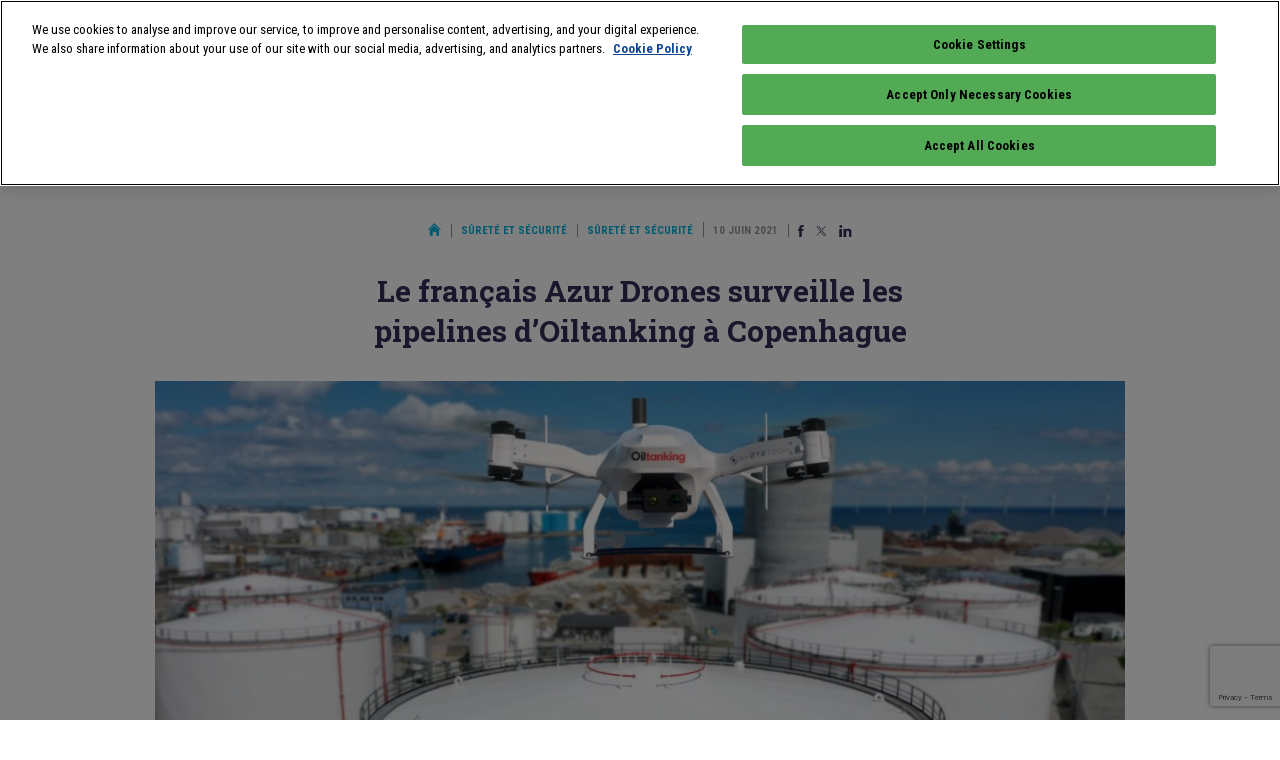

--- FILE ---
content_type: text/html; charset=utf-8
request_url: https://www.google.com/recaptcha/api2/anchor?ar=1&k=6LcTJbAUAAAAAGe1zUL65ujKuho-okZR5UroNLr6&co=aHR0cHM6Ly93d3cuaW5mb3Byb3RlY3Rpb24uZnI6NDQz&hl=en&v=N67nZn4AqZkNcbeMu4prBgzg&size=invisible&anchor-ms=20000&execute-ms=30000&cb=aqila27opdnv
body_size: 48804
content:
<!DOCTYPE HTML><html dir="ltr" lang="en"><head><meta http-equiv="Content-Type" content="text/html; charset=UTF-8">
<meta http-equiv="X-UA-Compatible" content="IE=edge">
<title>reCAPTCHA</title>
<style type="text/css">
/* cyrillic-ext */
@font-face {
  font-family: 'Roboto';
  font-style: normal;
  font-weight: 400;
  font-stretch: 100%;
  src: url(//fonts.gstatic.com/s/roboto/v48/KFO7CnqEu92Fr1ME7kSn66aGLdTylUAMa3GUBHMdazTgWw.woff2) format('woff2');
  unicode-range: U+0460-052F, U+1C80-1C8A, U+20B4, U+2DE0-2DFF, U+A640-A69F, U+FE2E-FE2F;
}
/* cyrillic */
@font-face {
  font-family: 'Roboto';
  font-style: normal;
  font-weight: 400;
  font-stretch: 100%;
  src: url(//fonts.gstatic.com/s/roboto/v48/KFO7CnqEu92Fr1ME7kSn66aGLdTylUAMa3iUBHMdazTgWw.woff2) format('woff2');
  unicode-range: U+0301, U+0400-045F, U+0490-0491, U+04B0-04B1, U+2116;
}
/* greek-ext */
@font-face {
  font-family: 'Roboto';
  font-style: normal;
  font-weight: 400;
  font-stretch: 100%;
  src: url(//fonts.gstatic.com/s/roboto/v48/KFO7CnqEu92Fr1ME7kSn66aGLdTylUAMa3CUBHMdazTgWw.woff2) format('woff2');
  unicode-range: U+1F00-1FFF;
}
/* greek */
@font-face {
  font-family: 'Roboto';
  font-style: normal;
  font-weight: 400;
  font-stretch: 100%;
  src: url(//fonts.gstatic.com/s/roboto/v48/KFO7CnqEu92Fr1ME7kSn66aGLdTylUAMa3-UBHMdazTgWw.woff2) format('woff2');
  unicode-range: U+0370-0377, U+037A-037F, U+0384-038A, U+038C, U+038E-03A1, U+03A3-03FF;
}
/* math */
@font-face {
  font-family: 'Roboto';
  font-style: normal;
  font-weight: 400;
  font-stretch: 100%;
  src: url(//fonts.gstatic.com/s/roboto/v48/KFO7CnqEu92Fr1ME7kSn66aGLdTylUAMawCUBHMdazTgWw.woff2) format('woff2');
  unicode-range: U+0302-0303, U+0305, U+0307-0308, U+0310, U+0312, U+0315, U+031A, U+0326-0327, U+032C, U+032F-0330, U+0332-0333, U+0338, U+033A, U+0346, U+034D, U+0391-03A1, U+03A3-03A9, U+03B1-03C9, U+03D1, U+03D5-03D6, U+03F0-03F1, U+03F4-03F5, U+2016-2017, U+2034-2038, U+203C, U+2040, U+2043, U+2047, U+2050, U+2057, U+205F, U+2070-2071, U+2074-208E, U+2090-209C, U+20D0-20DC, U+20E1, U+20E5-20EF, U+2100-2112, U+2114-2115, U+2117-2121, U+2123-214F, U+2190, U+2192, U+2194-21AE, U+21B0-21E5, U+21F1-21F2, U+21F4-2211, U+2213-2214, U+2216-22FF, U+2308-230B, U+2310, U+2319, U+231C-2321, U+2336-237A, U+237C, U+2395, U+239B-23B7, U+23D0, U+23DC-23E1, U+2474-2475, U+25AF, U+25B3, U+25B7, U+25BD, U+25C1, U+25CA, U+25CC, U+25FB, U+266D-266F, U+27C0-27FF, U+2900-2AFF, U+2B0E-2B11, U+2B30-2B4C, U+2BFE, U+3030, U+FF5B, U+FF5D, U+1D400-1D7FF, U+1EE00-1EEFF;
}
/* symbols */
@font-face {
  font-family: 'Roboto';
  font-style: normal;
  font-weight: 400;
  font-stretch: 100%;
  src: url(//fonts.gstatic.com/s/roboto/v48/KFO7CnqEu92Fr1ME7kSn66aGLdTylUAMaxKUBHMdazTgWw.woff2) format('woff2');
  unicode-range: U+0001-000C, U+000E-001F, U+007F-009F, U+20DD-20E0, U+20E2-20E4, U+2150-218F, U+2190, U+2192, U+2194-2199, U+21AF, U+21E6-21F0, U+21F3, U+2218-2219, U+2299, U+22C4-22C6, U+2300-243F, U+2440-244A, U+2460-24FF, U+25A0-27BF, U+2800-28FF, U+2921-2922, U+2981, U+29BF, U+29EB, U+2B00-2BFF, U+4DC0-4DFF, U+FFF9-FFFB, U+10140-1018E, U+10190-1019C, U+101A0, U+101D0-101FD, U+102E0-102FB, U+10E60-10E7E, U+1D2C0-1D2D3, U+1D2E0-1D37F, U+1F000-1F0FF, U+1F100-1F1AD, U+1F1E6-1F1FF, U+1F30D-1F30F, U+1F315, U+1F31C, U+1F31E, U+1F320-1F32C, U+1F336, U+1F378, U+1F37D, U+1F382, U+1F393-1F39F, U+1F3A7-1F3A8, U+1F3AC-1F3AF, U+1F3C2, U+1F3C4-1F3C6, U+1F3CA-1F3CE, U+1F3D4-1F3E0, U+1F3ED, U+1F3F1-1F3F3, U+1F3F5-1F3F7, U+1F408, U+1F415, U+1F41F, U+1F426, U+1F43F, U+1F441-1F442, U+1F444, U+1F446-1F449, U+1F44C-1F44E, U+1F453, U+1F46A, U+1F47D, U+1F4A3, U+1F4B0, U+1F4B3, U+1F4B9, U+1F4BB, U+1F4BF, U+1F4C8-1F4CB, U+1F4D6, U+1F4DA, U+1F4DF, U+1F4E3-1F4E6, U+1F4EA-1F4ED, U+1F4F7, U+1F4F9-1F4FB, U+1F4FD-1F4FE, U+1F503, U+1F507-1F50B, U+1F50D, U+1F512-1F513, U+1F53E-1F54A, U+1F54F-1F5FA, U+1F610, U+1F650-1F67F, U+1F687, U+1F68D, U+1F691, U+1F694, U+1F698, U+1F6AD, U+1F6B2, U+1F6B9-1F6BA, U+1F6BC, U+1F6C6-1F6CF, U+1F6D3-1F6D7, U+1F6E0-1F6EA, U+1F6F0-1F6F3, U+1F6F7-1F6FC, U+1F700-1F7FF, U+1F800-1F80B, U+1F810-1F847, U+1F850-1F859, U+1F860-1F887, U+1F890-1F8AD, U+1F8B0-1F8BB, U+1F8C0-1F8C1, U+1F900-1F90B, U+1F93B, U+1F946, U+1F984, U+1F996, U+1F9E9, U+1FA00-1FA6F, U+1FA70-1FA7C, U+1FA80-1FA89, U+1FA8F-1FAC6, U+1FACE-1FADC, U+1FADF-1FAE9, U+1FAF0-1FAF8, U+1FB00-1FBFF;
}
/* vietnamese */
@font-face {
  font-family: 'Roboto';
  font-style: normal;
  font-weight: 400;
  font-stretch: 100%;
  src: url(//fonts.gstatic.com/s/roboto/v48/KFO7CnqEu92Fr1ME7kSn66aGLdTylUAMa3OUBHMdazTgWw.woff2) format('woff2');
  unicode-range: U+0102-0103, U+0110-0111, U+0128-0129, U+0168-0169, U+01A0-01A1, U+01AF-01B0, U+0300-0301, U+0303-0304, U+0308-0309, U+0323, U+0329, U+1EA0-1EF9, U+20AB;
}
/* latin-ext */
@font-face {
  font-family: 'Roboto';
  font-style: normal;
  font-weight: 400;
  font-stretch: 100%;
  src: url(//fonts.gstatic.com/s/roboto/v48/KFO7CnqEu92Fr1ME7kSn66aGLdTylUAMa3KUBHMdazTgWw.woff2) format('woff2');
  unicode-range: U+0100-02BA, U+02BD-02C5, U+02C7-02CC, U+02CE-02D7, U+02DD-02FF, U+0304, U+0308, U+0329, U+1D00-1DBF, U+1E00-1E9F, U+1EF2-1EFF, U+2020, U+20A0-20AB, U+20AD-20C0, U+2113, U+2C60-2C7F, U+A720-A7FF;
}
/* latin */
@font-face {
  font-family: 'Roboto';
  font-style: normal;
  font-weight: 400;
  font-stretch: 100%;
  src: url(//fonts.gstatic.com/s/roboto/v48/KFO7CnqEu92Fr1ME7kSn66aGLdTylUAMa3yUBHMdazQ.woff2) format('woff2');
  unicode-range: U+0000-00FF, U+0131, U+0152-0153, U+02BB-02BC, U+02C6, U+02DA, U+02DC, U+0304, U+0308, U+0329, U+2000-206F, U+20AC, U+2122, U+2191, U+2193, U+2212, U+2215, U+FEFF, U+FFFD;
}
/* cyrillic-ext */
@font-face {
  font-family: 'Roboto';
  font-style: normal;
  font-weight: 500;
  font-stretch: 100%;
  src: url(//fonts.gstatic.com/s/roboto/v48/KFO7CnqEu92Fr1ME7kSn66aGLdTylUAMa3GUBHMdazTgWw.woff2) format('woff2');
  unicode-range: U+0460-052F, U+1C80-1C8A, U+20B4, U+2DE0-2DFF, U+A640-A69F, U+FE2E-FE2F;
}
/* cyrillic */
@font-face {
  font-family: 'Roboto';
  font-style: normal;
  font-weight: 500;
  font-stretch: 100%;
  src: url(//fonts.gstatic.com/s/roboto/v48/KFO7CnqEu92Fr1ME7kSn66aGLdTylUAMa3iUBHMdazTgWw.woff2) format('woff2');
  unicode-range: U+0301, U+0400-045F, U+0490-0491, U+04B0-04B1, U+2116;
}
/* greek-ext */
@font-face {
  font-family: 'Roboto';
  font-style: normal;
  font-weight: 500;
  font-stretch: 100%;
  src: url(//fonts.gstatic.com/s/roboto/v48/KFO7CnqEu92Fr1ME7kSn66aGLdTylUAMa3CUBHMdazTgWw.woff2) format('woff2');
  unicode-range: U+1F00-1FFF;
}
/* greek */
@font-face {
  font-family: 'Roboto';
  font-style: normal;
  font-weight: 500;
  font-stretch: 100%;
  src: url(//fonts.gstatic.com/s/roboto/v48/KFO7CnqEu92Fr1ME7kSn66aGLdTylUAMa3-UBHMdazTgWw.woff2) format('woff2');
  unicode-range: U+0370-0377, U+037A-037F, U+0384-038A, U+038C, U+038E-03A1, U+03A3-03FF;
}
/* math */
@font-face {
  font-family: 'Roboto';
  font-style: normal;
  font-weight: 500;
  font-stretch: 100%;
  src: url(//fonts.gstatic.com/s/roboto/v48/KFO7CnqEu92Fr1ME7kSn66aGLdTylUAMawCUBHMdazTgWw.woff2) format('woff2');
  unicode-range: U+0302-0303, U+0305, U+0307-0308, U+0310, U+0312, U+0315, U+031A, U+0326-0327, U+032C, U+032F-0330, U+0332-0333, U+0338, U+033A, U+0346, U+034D, U+0391-03A1, U+03A3-03A9, U+03B1-03C9, U+03D1, U+03D5-03D6, U+03F0-03F1, U+03F4-03F5, U+2016-2017, U+2034-2038, U+203C, U+2040, U+2043, U+2047, U+2050, U+2057, U+205F, U+2070-2071, U+2074-208E, U+2090-209C, U+20D0-20DC, U+20E1, U+20E5-20EF, U+2100-2112, U+2114-2115, U+2117-2121, U+2123-214F, U+2190, U+2192, U+2194-21AE, U+21B0-21E5, U+21F1-21F2, U+21F4-2211, U+2213-2214, U+2216-22FF, U+2308-230B, U+2310, U+2319, U+231C-2321, U+2336-237A, U+237C, U+2395, U+239B-23B7, U+23D0, U+23DC-23E1, U+2474-2475, U+25AF, U+25B3, U+25B7, U+25BD, U+25C1, U+25CA, U+25CC, U+25FB, U+266D-266F, U+27C0-27FF, U+2900-2AFF, U+2B0E-2B11, U+2B30-2B4C, U+2BFE, U+3030, U+FF5B, U+FF5D, U+1D400-1D7FF, U+1EE00-1EEFF;
}
/* symbols */
@font-face {
  font-family: 'Roboto';
  font-style: normal;
  font-weight: 500;
  font-stretch: 100%;
  src: url(//fonts.gstatic.com/s/roboto/v48/KFO7CnqEu92Fr1ME7kSn66aGLdTylUAMaxKUBHMdazTgWw.woff2) format('woff2');
  unicode-range: U+0001-000C, U+000E-001F, U+007F-009F, U+20DD-20E0, U+20E2-20E4, U+2150-218F, U+2190, U+2192, U+2194-2199, U+21AF, U+21E6-21F0, U+21F3, U+2218-2219, U+2299, U+22C4-22C6, U+2300-243F, U+2440-244A, U+2460-24FF, U+25A0-27BF, U+2800-28FF, U+2921-2922, U+2981, U+29BF, U+29EB, U+2B00-2BFF, U+4DC0-4DFF, U+FFF9-FFFB, U+10140-1018E, U+10190-1019C, U+101A0, U+101D0-101FD, U+102E0-102FB, U+10E60-10E7E, U+1D2C0-1D2D3, U+1D2E0-1D37F, U+1F000-1F0FF, U+1F100-1F1AD, U+1F1E6-1F1FF, U+1F30D-1F30F, U+1F315, U+1F31C, U+1F31E, U+1F320-1F32C, U+1F336, U+1F378, U+1F37D, U+1F382, U+1F393-1F39F, U+1F3A7-1F3A8, U+1F3AC-1F3AF, U+1F3C2, U+1F3C4-1F3C6, U+1F3CA-1F3CE, U+1F3D4-1F3E0, U+1F3ED, U+1F3F1-1F3F3, U+1F3F5-1F3F7, U+1F408, U+1F415, U+1F41F, U+1F426, U+1F43F, U+1F441-1F442, U+1F444, U+1F446-1F449, U+1F44C-1F44E, U+1F453, U+1F46A, U+1F47D, U+1F4A3, U+1F4B0, U+1F4B3, U+1F4B9, U+1F4BB, U+1F4BF, U+1F4C8-1F4CB, U+1F4D6, U+1F4DA, U+1F4DF, U+1F4E3-1F4E6, U+1F4EA-1F4ED, U+1F4F7, U+1F4F9-1F4FB, U+1F4FD-1F4FE, U+1F503, U+1F507-1F50B, U+1F50D, U+1F512-1F513, U+1F53E-1F54A, U+1F54F-1F5FA, U+1F610, U+1F650-1F67F, U+1F687, U+1F68D, U+1F691, U+1F694, U+1F698, U+1F6AD, U+1F6B2, U+1F6B9-1F6BA, U+1F6BC, U+1F6C6-1F6CF, U+1F6D3-1F6D7, U+1F6E0-1F6EA, U+1F6F0-1F6F3, U+1F6F7-1F6FC, U+1F700-1F7FF, U+1F800-1F80B, U+1F810-1F847, U+1F850-1F859, U+1F860-1F887, U+1F890-1F8AD, U+1F8B0-1F8BB, U+1F8C0-1F8C1, U+1F900-1F90B, U+1F93B, U+1F946, U+1F984, U+1F996, U+1F9E9, U+1FA00-1FA6F, U+1FA70-1FA7C, U+1FA80-1FA89, U+1FA8F-1FAC6, U+1FACE-1FADC, U+1FADF-1FAE9, U+1FAF0-1FAF8, U+1FB00-1FBFF;
}
/* vietnamese */
@font-face {
  font-family: 'Roboto';
  font-style: normal;
  font-weight: 500;
  font-stretch: 100%;
  src: url(//fonts.gstatic.com/s/roboto/v48/KFO7CnqEu92Fr1ME7kSn66aGLdTylUAMa3OUBHMdazTgWw.woff2) format('woff2');
  unicode-range: U+0102-0103, U+0110-0111, U+0128-0129, U+0168-0169, U+01A0-01A1, U+01AF-01B0, U+0300-0301, U+0303-0304, U+0308-0309, U+0323, U+0329, U+1EA0-1EF9, U+20AB;
}
/* latin-ext */
@font-face {
  font-family: 'Roboto';
  font-style: normal;
  font-weight: 500;
  font-stretch: 100%;
  src: url(//fonts.gstatic.com/s/roboto/v48/KFO7CnqEu92Fr1ME7kSn66aGLdTylUAMa3KUBHMdazTgWw.woff2) format('woff2');
  unicode-range: U+0100-02BA, U+02BD-02C5, U+02C7-02CC, U+02CE-02D7, U+02DD-02FF, U+0304, U+0308, U+0329, U+1D00-1DBF, U+1E00-1E9F, U+1EF2-1EFF, U+2020, U+20A0-20AB, U+20AD-20C0, U+2113, U+2C60-2C7F, U+A720-A7FF;
}
/* latin */
@font-face {
  font-family: 'Roboto';
  font-style: normal;
  font-weight: 500;
  font-stretch: 100%;
  src: url(//fonts.gstatic.com/s/roboto/v48/KFO7CnqEu92Fr1ME7kSn66aGLdTylUAMa3yUBHMdazQ.woff2) format('woff2');
  unicode-range: U+0000-00FF, U+0131, U+0152-0153, U+02BB-02BC, U+02C6, U+02DA, U+02DC, U+0304, U+0308, U+0329, U+2000-206F, U+20AC, U+2122, U+2191, U+2193, U+2212, U+2215, U+FEFF, U+FFFD;
}
/* cyrillic-ext */
@font-face {
  font-family: 'Roboto';
  font-style: normal;
  font-weight: 900;
  font-stretch: 100%;
  src: url(//fonts.gstatic.com/s/roboto/v48/KFO7CnqEu92Fr1ME7kSn66aGLdTylUAMa3GUBHMdazTgWw.woff2) format('woff2');
  unicode-range: U+0460-052F, U+1C80-1C8A, U+20B4, U+2DE0-2DFF, U+A640-A69F, U+FE2E-FE2F;
}
/* cyrillic */
@font-face {
  font-family: 'Roboto';
  font-style: normal;
  font-weight: 900;
  font-stretch: 100%;
  src: url(//fonts.gstatic.com/s/roboto/v48/KFO7CnqEu92Fr1ME7kSn66aGLdTylUAMa3iUBHMdazTgWw.woff2) format('woff2');
  unicode-range: U+0301, U+0400-045F, U+0490-0491, U+04B0-04B1, U+2116;
}
/* greek-ext */
@font-face {
  font-family: 'Roboto';
  font-style: normal;
  font-weight: 900;
  font-stretch: 100%;
  src: url(//fonts.gstatic.com/s/roboto/v48/KFO7CnqEu92Fr1ME7kSn66aGLdTylUAMa3CUBHMdazTgWw.woff2) format('woff2');
  unicode-range: U+1F00-1FFF;
}
/* greek */
@font-face {
  font-family: 'Roboto';
  font-style: normal;
  font-weight: 900;
  font-stretch: 100%;
  src: url(//fonts.gstatic.com/s/roboto/v48/KFO7CnqEu92Fr1ME7kSn66aGLdTylUAMa3-UBHMdazTgWw.woff2) format('woff2');
  unicode-range: U+0370-0377, U+037A-037F, U+0384-038A, U+038C, U+038E-03A1, U+03A3-03FF;
}
/* math */
@font-face {
  font-family: 'Roboto';
  font-style: normal;
  font-weight: 900;
  font-stretch: 100%;
  src: url(//fonts.gstatic.com/s/roboto/v48/KFO7CnqEu92Fr1ME7kSn66aGLdTylUAMawCUBHMdazTgWw.woff2) format('woff2');
  unicode-range: U+0302-0303, U+0305, U+0307-0308, U+0310, U+0312, U+0315, U+031A, U+0326-0327, U+032C, U+032F-0330, U+0332-0333, U+0338, U+033A, U+0346, U+034D, U+0391-03A1, U+03A3-03A9, U+03B1-03C9, U+03D1, U+03D5-03D6, U+03F0-03F1, U+03F4-03F5, U+2016-2017, U+2034-2038, U+203C, U+2040, U+2043, U+2047, U+2050, U+2057, U+205F, U+2070-2071, U+2074-208E, U+2090-209C, U+20D0-20DC, U+20E1, U+20E5-20EF, U+2100-2112, U+2114-2115, U+2117-2121, U+2123-214F, U+2190, U+2192, U+2194-21AE, U+21B0-21E5, U+21F1-21F2, U+21F4-2211, U+2213-2214, U+2216-22FF, U+2308-230B, U+2310, U+2319, U+231C-2321, U+2336-237A, U+237C, U+2395, U+239B-23B7, U+23D0, U+23DC-23E1, U+2474-2475, U+25AF, U+25B3, U+25B7, U+25BD, U+25C1, U+25CA, U+25CC, U+25FB, U+266D-266F, U+27C0-27FF, U+2900-2AFF, U+2B0E-2B11, U+2B30-2B4C, U+2BFE, U+3030, U+FF5B, U+FF5D, U+1D400-1D7FF, U+1EE00-1EEFF;
}
/* symbols */
@font-face {
  font-family: 'Roboto';
  font-style: normal;
  font-weight: 900;
  font-stretch: 100%;
  src: url(//fonts.gstatic.com/s/roboto/v48/KFO7CnqEu92Fr1ME7kSn66aGLdTylUAMaxKUBHMdazTgWw.woff2) format('woff2');
  unicode-range: U+0001-000C, U+000E-001F, U+007F-009F, U+20DD-20E0, U+20E2-20E4, U+2150-218F, U+2190, U+2192, U+2194-2199, U+21AF, U+21E6-21F0, U+21F3, U+2218-2219, U+2299, U+22C4-22C6, U+2300-243F, U+2440-244A, U+2460-24FF, U+25A0-27BF, U+2800-28FF, U+2921-2922, U+2981, U+29BF, U+29EB, U+2B00-2BFF, U+4DC0-4DFF, U+FFF9-FFFB, U+10140-1018E, U+10190-1019C, U+101A0, U+101D0-101FD, U+102E0-102FB, U+10E60-10E7E, U+1D2C0-1D2D3, U+1D2E0-1D37F, U+1F000-1F0FF, U+1F100-1F1AD, U+1F1E6-1F1FF, U+1F30D-1F30F, U+1F315, U+1F31C, U+1F31E, U+1F320-1F32C, U+1F336, U+1F378, U+1F37D, U+1F382, U+1F393-1F39F, U+1F3A7-1F3A8, U+1F3AC-1F3AF, U+1F3C2, U+1F3C4-1F3C6, U+1F3CA-1F3CE, U+1F3D4-1F3E0, U+1F3ED, U+1F3F1-1F3F3, U+1F3F5-1F3F7, U+1F408, U+1F415, U+1F41F, U+1F426, U+1F43F, U+1F441-1F442, U+1F444, U+1F446-1F449, U+1F44C-1F44E, U+1F453, U+1F46A, U+1F47D, U+1F4A3, U+1F4B0, U+1F4B3, U+1F4B9, U+1F4BB, U+1F4BF, U+1F4C8-1F4CB, U+1F4D6, U+1F4DA, U+1F4DF, U+1F4E3-1F4E6, U+1F4EA-1F4ED, U+1F4F7, U+1F4F9-1F4FB, U+1F4FD-1F4FE, U+1F503, U+1F507-1F50B, U+1F50D, U+1F512-1F513, U+1F53E-1F54A, U+1F54F-1F5FA, U+1F610, U+1F650-1F67F, U+1F687, U+1F68D, U+1F691, U+1F694, U+1F698, U+1F6AD, U+1F6B2, U+1F6B9-1F6BA, U+1F6BC, U+1F6C6-1F6CF, U+1F6D3-1F6D7, U+1F6E0-1F6EA, U+1F6F0-1F6F3, U+1F6F7-1F6FC, U+1F700-1F7FF, U+1F800-1F80B, U+1F810-1F847, U+1F850-1F859, U+1F860-1F887, U+1F890-1F8AD, U+1F8B0-1F8BB, U+1F8C0-1F8C1, U+1F900-1F90B, U+1F93B, U+1F946, U+1F984, U+1F996, U+1F9E9, U+1FA00-1FA6F, U+1FA70-1FA7C, U+1FA80-1FA89, U+1FA8F-1FAC6, U+1FACE-1FADC, U+1FADF-1FAE9, U+1FAF0-1FAF8, U+1FB00-1FBFF;
}
/* vietnamese */
@font-face {
  font-family: 'Roboto';
  font-style: normal;
  font-weight: 900;
  font-stretch: 100%;
  src: url(//fonts.gstatic.com/s/roboto/v48/KFO7CnqEu92Fr1ME7kSn66aGLdTylUAMa3OUBHMdazTgWw.woff2) format('woff2');
  unicode-range: U+0102-0103, U+0110-0111, U+0128-0129, U+0168-0169, U+01A0-01A1, U+01AF-01B0, U+0300-0301, U+0303-0304, U+0308-0309, U+0323, U+0329, U+1EA0-1EF9, U+20AB;
}
/* latin-ext */
@font-face {
  font-family: 'Roboto';
  font-style: normal;
  font-weight: 900;
  font-stretch: 100%;
  src: url(//fonts.gstatic.com/s/roboto/v48/KFO7CnqEu92Fr1ME7kSn66aGLdTylUAMa3KUBHMdazTgWw.woff2) format('woff2');
  unicode-range: U+0100-02BA, U+02BD-02C5, U+02C7-02CC, U+02CE-02D7, U+02DD-02FF, U+0304, U+0308, U+0329, U+1D00-1DBF, U+1E00-1E9F, U+1EF2-1EFF, U+2020, U+20A0-20AB, U+20AD-20C0, U+2113, U+2C60-2C7F, U+A720-A7FF;
}
/* latin */
@font-face {
  font-family: 'Roboto';
  font-style: normal;
  font-weight: 900;
  font-stretch: 100%;
  src: url(//fonts.gstatic.com/s/roboto/v48/KFO7CnqEu92Fr1ME7kSn66aGLdTylUAMa3yUBHMdazQ.woff2) format('woff2');
  unicode-range: U+0000-00FF, U+0131, U+0152-0153, U+02BB-02BC, U+02C6, U+02DA, U+02DC, U+0304, U+0308, U+0329, U+2000-206F, U+20AC, U+2122, U+2191, U+2193, U+2212, U+2215, U+FEFF, U+FFFD;
}

</style>
<link rel="stylesheet" type="text/css" href="https://www.gstatic.com/recaptcha/releases/N67nZn4AqZkNcbeMu4prBgzg/styles__ltr.css">
<script nonce="NVxvDm29o8mooSYNZR6hmw" type="text/javascript">window['__recaptcha_api'] = 'https://www.google.com/recaptcha/api2/';</script>
<script type="text/javascript" src="https://www.gstatic.com/recaptcha/releases/N67nZn4AqZkNcbeMu4prBgzg/recaptcha__en.js" nonce="NVxvDm29o8mooSYNZR6hmw">
      
    </script></head>
<body><div id="rc-anchor-alert" class="rc-anchor-alert"></div>
<input type="hidden" id="recaptcha-token" value="[base64]">
<script type="text/javascript" nonce="NVxvDm29o8mooSYNZR6hmw">
      recaptcha.anchor.Main.init("[\x22ainput\x22,[\x22bgdata\x22,\x22\x22,\[base64]/[base64]/[base64]/MjU1OlQ/NToyKSlyZXR1cm4gZmFsc2U7cmV0dXJuISgoYSg0MyxXLChZPWUoKFcuQkI9ZCxUKT83MDo0MyxXKSxXLk4pKSxXKS5sLnB1c2goW0RhLFksVD9kKzE6ZCxXLlgsVy5qXSksVy5MPW5sLDApfSxubD1GLnJlcXVlc3RJZGxlQ2FsbGJhY2s/[base64]/[base64]/[base64]/[base64]/WVtTKytdPVc6KFc8MjA0OD9ZW1MrK109Vz4+NnwxOTI6KChXJjY0NTEyKT09NTUyOTYmJmQrMTxULmxlbmd0aCYmKFQuY2hhckNvZGVBdChkKzEpJjY0NTEyKT09NTYzMjA/[base64]/[base64]/[base64]/[base64]/bmV3IGdbWl0oTFswXSk6RD09Mj9uZXcgZ1taXShMWzBdLExbMV0pOkQ9PTM/bmV3IGdbWl0oTFswXSxMWzFdLExbMl0pOkQ9PTQ/[base64]/[base64]\x22,\[base64]\x22,\x22KhAYw43Cm0/DusKzw4DCu8KhVgYzw65Nw6tJZnI2w63DnjjCpsKDLF7CjCPCk0vCk8KNA1kbFWgTwrXCtcOrOsKcwp/CjsKMDMK7Y8OKYgzCr8ODHXHCo8OAAT1xw70VXjA4wo5bwpAKGsOhwokew6vCvsOKwpIfKlPCpHRtCX7DtGHDusKHw6vDncOSIMOdwo7DtVhGw7ZTS8K8w4lud3XCuMKDVsKrwrc/wo1iYWw3BsO4w5nDjsOWUsKnKsOxw5LCqBQgw4bCosK0G8K5NxjDkG0SwrjDmcKpwrTDm8KZw6F8AsOIw6gFMMKbF0ASwoTDrzUgeGI+NgrDllTDsiFQYDfCl8OAw6dmU8KlOBBCw490UsOowq9mw5XCpBcGdcO9wolnXMKbwp4bS0NTw5gawqAwwqjDm8Kew4/Di39Cw6Afw4TDvgMrQ8OfwqhvUsK6BlbCthbDrloYXsKBXXLCpxx0E8KSNMKdw43CkwrDuHM6wq8Uwpltw710w5HDgcOBw7/[base64]/DgEXDiMOkTcOcwrLCs8ObwrtoMBnDu8OCAMOXwrXCo8K/HsKhVSZbXFDDv8ODAcOvCnAGw6xzw5HDuyo6w7rDssKuwr0Ow4QwWnUdHgxCwpRxwpnCjEErTcK7w6TCvSIvIhrDjhZREMKAUsO9bzXDr8OIwoAcDsKhPiF/w4Ujw5/DrcOEFTfDvlnDncKDFnYQw7DCg8KBw4vCn8OewpHCr3EawqHCmxXCmsOjBHZUaTkEwqvCvcO0w4bCj8Kcw5E7eRBjWX8iwoPCm2/DgkrCqMOzw7/DhsKlQFzDgmXCvcOKw5rDhcKzwrU6HTPCogobEj7Cr8O7PV/Cg1jCjcOfwq3CsHcHaThTw5rDsXXClAZXPWhow4TDvjNhSTBHPMKdYsO1PBvDnsK4RsO7w6EHXHRswofCj8OFL8KLBDoHEcOPw7LCnTXCvUo1wp/[base64]/Dn8KKK8KaKWhgw5DDrB8uNcKSw47DkEkCE2nChgtaw7p4I8K0BBHDn8O9J8OgQjVWRCE9FMOLJyPCo8OGwrcCO3NowrbCnGVswoPDh8OUYxASQTJpw459wrPCjsOZw6jCojTDmcO6WcO4wp/CnQjDqHDDjzV1MsOSeBTDq8KIc8OLw5VdwpHChDnCvsK8w4NQw4lKwq7CrUlWZcOlFFk1wrRjwoMEwr/DrzglW8Krw5R7w6LDssORw6PCuxU7EXfDj8K/[base64]/[base64]/Dn8O/wpFXTcKEwoTDtcOcCsKdUcOrMsKaFxjCpcKJwrjDt8OjDRQiUH3CuV5dwqDCvCfCmMO/HcOuA8OPQW9sCMKAwo3DscO5w4J0IMO2bcKxQ8OLFsKDwrwRwqoiw6PCqGcvwrrDolVfwpPCsh9Fw6fDqG5XSVdZTMKNw5cIMsKEA8OpQMOlL8OVYlQDwrdPMRXDrsOHwqDDo3HCn2o8w4QHLcOFKMK8wrrDlkZhZcO+w6vCngZ2w77Cp8Omwpxuw6PCtsKzIx/Cr8OhS1cjw7LCusK5w5oTwoQEw6vDpDhkwp3DlFVQw7LCncOgH8KnwqwAdMKHw6Zww5A/[base64]/DnsKqCR5Dd8KfwqjDgSTDmXADO8OwQcOow78mLcOJwrrCqcKEwpbDs8OtECoaQxPDln/CnMO2wr/ChylOw4PCqMOuXHvCncKrSMKsG8OAwqTDlTfCmyZiSEfCqGhEwrDCnSo/TcKgEcO5T3nDiBzCuGYUaMOiHsOlwovCv2g2wofCosK0w7otKQDDhnh9HTLCiTU7wpHDp3LCq0zCiQFqwqgqwobCvkBMHBISUcKCG3QxT8OcwplJwpsxw40vwr4IcQjDpCZzOcOkVsKQw4XCnsOvw5jCrWc/[base64]/DuiLDosOHPyvCiEp7w4x6acOlVMKRX3weYGrCmFTCmMKXb3rCqUPDoH9QKsKvwo8xw47ClMOOYyJjXUkSHcOQw5fDt8OQwrjDl1p/wqNgb3TCpMOfDH7DjMO8wqYVHcOxwpDClAAMdsKHOwjDlgbCmcKSVAtAw5ltWy/[base64]/AcKzwo5Uw6FSw6TCuCJww6bDqUXCucOBw5gsYiVxwqvDhG1YwpN1Y8Ohw7XCk11+w7rDusKDB8KbDD3Co3bCn3how5gowosjKMOZdUpMworCkcO/wpHCvMO+wqnDlcOjC8KoQMKuw6HCrcKCw5rDssOGdsOiwpUIwqI5UcO/w4/Ch8Oqw6rDmsKHw6DCkwczwpPCuUkXCDDCsyzCmBkHworClcO0Z8O3wp/DjMKPw7g8c2rClzHCkcK2wqvCozsxwpg3WcKrw5/CjcK2woXCpsKWJMKZKMKww53CiMOEw4jChCLChUwww43Cty/CkF5jw5bCulRwwojDhFtIwoTCskbDhFPDj8KOIsOUEMKxScOnw6Y7wrTDrE7CvsOdwqEIw6QqNRUHwpVxCVFRw4Elwoxqwqoyw4DCv8OzdsO8w4zDv8ObJ8OqKgF/ZsKYdhzDu0bDuxrDncKPAsK1IsOEwpINw4jCpUvCvMOewpnDncO9Rnhuwq0dwprDrcOpw7MMQnENccOSUgLCtcKnYRbCrsO6UsKEYXnDpR0zWcKtw4zCkgPDvcOObToaw54qw5RDwpZLXkMrwq4tw4/DjnBwPsOjXsKPwr1be2o5IWzDnQUrwqLCpWjDjMKONE/DsMOocMOkw4rDgcOJO8O+K8OpCHnCmsONMgFOw5cFfsOWPcOXwq7DhjhEF2LCkxoUw49qwogIZw4uEsKeeMK0wr0Hw6A1w4x4b8KVwpRow51wasKUBcKlwrgCw77Cl8OkMSRYOwLDhcKPwr/DicOpw5HCgsKfwqc+AFPDpsOoUMOjw6jCuA1UZ8K/w6sfPCHClMOvwrvDmgbDkcK3GwfDuCDCjGBFc8OLDALDncOWw58OwrvDqGwDDEgWGsOuwrsyC8Krw5c8V1zDvsKHe0zDrcOuw5RQw5vDs8KAw5h/ZSAHw4PCnA8Cw5IzdHocwp3Dm8OXwpzDqMKBwqIVwr7DgDEFwqTDjsOJMcO3w5VIUcOpOCbCtHjCuMKSw6DCm3lDbcO2w5gSMkE9e2XCqsOHQ2vDqsKjwp5nw4IUalTDhRscwprDksKlw6jCrcKFwr5cHlEaKQcLcQXCnsOYdVtGw77CtS/Co0EWwqMew6I6wqTDmMOawrw1w5PCv8KewrPDrDLCjTjCrhhuwq1IEUbClMOqw4LCgMKxw4jCn8O/WcKvX8ODw5TCs2DCv8KTwoFowqzChEF/w7bDlsKQHzAjwpjChC/CqFzDncOnw7zDvT8Ew7x1w7zChMKKeMKub8KIcVxAO3w8csKfwrIFw7cAOhQ0TsKUHH4OAxzDoyMhdsOoMTUqLcKAFF7CvV7ChUY7w6R9w7bCscO6w5FpwqfDrBs2cAEjwrfCk8O2w7DCjBnDjwfDuMO9wrJtw4jCsS5vw7/Chi/[base64]/[base64]/[base64]/CiWkYw50Jw5pbERvDj8O2wr7CvMOnPVLDiz3Ds8KQwrDCrAhLw7fDh8K4acKUSMOYwoLDim5Mw5XCmwfDq8OXwqzCksK9KcKdPAYOw6/[base64]/DpMOsOmDCuH9+w6wsSgpjKjvClsO3HzYBw5k1woZ9RWNjXk5pw7bDosKyw6JTwpAZcWM/fMO/KShhbsOxwoHClcO6X8O+TMKpw4zCtsOxe8KZGMKgwpAOw68zw53Co8Klw45iwqBaw4PDhcKELsKPX8KUZDfDjcKIw7UuDH7Cp8OPBVbDujjDsDLCnnEPLAjClQ3DpEtueW17RcKaSsOow4JwZGDCpARgOMK/[base64]/DqD0fazXCsRLCvsORaMOPwpUIQCDDl8OtHiwpwqrCj8Ocw5rCtsKYJcOowoNgblrCu8O5dWAww5LCt0bCl8Kfw7rDv37Dp3LCgsKzbGJzccK1w6AfFGjCvMKnwr4NMVLCl8K0TMKgASwyPcO1WCA/M8KnW8ObCVwmfcKzw6nDvMKCN8KDYxMbw5TDthYkwoPCgQPDjcK+w6FrCUHCmMOwWMKFOMKXbMK7DXd/wogmwpbDqWDDrMKfTFjClMOzwr3DnMK1A8KYIHYOFcKewqLDmAUMQ1ILw5nDpcOhPcOvMkMmKsOxwoPCgsOQw5FMw4nDusKQM3PDp0Z8XXctZsOFw5F5wp3DrHDCtcKQTcO5RcOpAnR4wp0DVQ9qQlF6woVvw5bDkcKuKcKmwq/[base64]/[base64]/ChU4ue8OAwpXCgQhGcQdqwpfCtMOTw50tw4gSwpHCkT8ww7TDvcOdwoA3N2zDosKFJWtTHW3DpMKCw5JMw6xxSsKnW3/[base64]/[base64]/Wh7CjmHDqcObJMOKGcKJw67Dk8KDZg7DjsKmwrfClTFmw4rCs04qa8OfR31swpPDt1TDrMKtw7rCvcK9w4MOE8OvwpPCi8KTE8OpwoE5w5/Dh8KJw53ClsKpFysCwr1qV2/[base64]/DngbCkE8PMnvDl8Kdwp4FwoLCglnCi8KowrJ3w6NVKQHCnCYqwqPCsMKbDMKGwrx1w6xdVsKkSnQywpfClSbDlcKEwpkBUx8yJwHDpyXCkg1MwpbDhQ7DlsOvXUfDnsKJaGXCi8KlEHdKw6/[base64]/DlgnCrQlmw53Co8KOLsKwZ2hpwrVFw6fCjEkOTjkiIAxxwrTCnsKCCcOiwqvDl8KgNgcrAyFbMF/[base64]/wqjDnMO0VAnCsWjDvAPCnBVWwotRw4geIsOSw6jDlG4WYmBPw6sTFCdswqvCnXlBw7ACw7xfwqReU8OfRCkew4jDsmHCuMKJwoTDr8O7w5ASAwnDtUw/[base64]/[base64]/[base64]/DqsKjPTfDj33DhzR7w4rChsOKSAlXR2MPwoY/w4zDtiUAw5R9csOQwqwUw41Vw6fCvRVQw4hswq7CgGtYHsK/BcOMH2rDpUxeWMOLwo9iwrjCpghNwrZ4wpMafcKbw6RkwojDjcKFwoweY2XCvnHCg8Kvb0bCnMO3BU/Ct8KqwrgZb2J+Dhpcwqg3T8KmNl9wKG4hBsObC8KPw4kQMnrCm3RFwpMvw4wCw6/CkDfDosOBfWFjD8O+EgZYN0fCpAhmKMKWw60pQsK8YWvCjTMLDBTDlcODw6DDq8K+w6XDs0fDuMKeV0PCtsOdw5bDnsKMw4IcFQI4w6FHPcK/[base64]/CqsKsw67CtRN3wprDtS4sJsKvEsKDf8K4w7N+wroNw5dfcQTCrsKNDi7ClcOsfw5rw5bDlG8fPDTDm8OJw4I4wqUiHyFZTsOgw6bDu1rDhsOMSMKMBsKYGsOgbXDCpsOOwqvDtjV9wrLDosKFwpzCvTFewoPCiMKhwr5uwpJkw6LDpB0UPl/[base64]/DjQp+wohnwo9Kw4LDqyFTwpXCjBsawr5zwqpRVn/DjcKCwpNIw5FXez1/[base64]/w7hydsOrC3J6wqsjWsOBw55hw6Efw63Cs08+w6/Dr8KXw6vCg8OKBn0pBcONIRHCtEvDlglowpbClsKFwozCtR3DpMK7LQPDp8KPwofCrsO2ci3Ct13CvlM7w7jDgcKzDMOUbcK7w5oCwpLDjsOLw7wOw4XCsMOcwqfCvR/[base64]/CjkHCrUvCm8KlZ8KxLcOPw5Qlw6JTwqvChMObXVBzXSHChcKOw7hmw5DCoCAOw7xhOMKIw6PDn8KqO8Omwo3CicKkwpAJw55PZ1lLwqRGKCnCkg/DlsKiKA7ChgzDnkAcPcOQw7PDjmgow5LClMK2I3lJw5XDlsKaZ8KnJQPDvyPCtE0pwo1iPzXCicOpwpcVWn7CtizDvsK/bGfDt8KVICNdD8KeCxhYwpfDm8OnQGAqw5dyTz0lw4IoIy7Dj8KOwpkmJcOCw4TCocKGEQTCoMORw6jDojnDmcOVw7sDw7o+IFDCksKRB8OoWSjCicK/GWLDkMOfwqFxSDZow686M2pvJsOgw6VswqTCksOAw75HQDbChG8mwoZTw7IqwpIGw60Two3Dv8Otw4IXJMKHTiPCn8OqwoJhwpbDm1fDgsOlw7J6BnRkw6HDsMKZw7saIR5Rw5/[base64]/[base64]/w6wkw6d7BmjDgcKxwpMYw6p+NcKKw77Du8OCwr7Cumx4wrLCkMK+DMO3wpvDqMKHw5Fvw5HCvcKyw4oQwonChcO8w7BUw6TDqnQxwo/DicKUw6JAwoFWw58BcMOiczzDuEjDgcKRwrAHwqHDocOXRmPCu8Ohw6rCqBM7M8K6w7kuw6vCpMKMKsKTRjPDhhzCri7CjDwlJsOXcyDClcOywqpUw4ZFS8KBwqzDuC/[base64]/DtgfDgsKESQ/ChShlw5TDlCrCgh84w6RWwpTDnMORwpRAw5PCrwPDmsOQwrh4NQQuwqsMNMKMw5TCpX3DhG3CuRLCqcKkw5tBwpbDpsKVwprCnx9dRsOhwoLClcKrwrxLLnjCs8O0wpU2AsK6w4XCl8OzwrvDjMKpw7PDmyPDi8KWw5FRw6pjw7w/DMOQVcKtwq5fa8K7wpDCl8OFw4U+YT07UC7DtBLCumXCiGfCtVEGb8KWacO2E8K2fDF/w44OKh/[base64]/CgVokdcK1w6rDsMODw7DCgh16DsObD20owrN0w6fDmlDCrMKiw4Vtw73DsMOqZMOcCMKsU8OnW8Otwo0TSMOAEG85e8KHw7HCvsOWwpPCmsK0w6TCrMOfH3lGI3LCi8O0S3FHa0MpWzN/w6fCiMKMAyjCrcOFFUfCsVsOwrExw6zCg8KXw5J0JMOrwpshRBDCusO3w5FnDkbDh2ZuwqnCtsOrw7LDpD7DvV/[base64]/w43CiMO7wrd0wprDt8OBwrxHw6PDqWHDlMOnwr3DrCI9Z8KVw57DoQBdwoZXKsO2w58mB8KuAAVfwqkTP8O0TSUtw6pKwrs2wrMCTzhiTx7DicOYARvCrQJxw5fDscKJwrLDhmbDiDrDmsKXw5x5w7DDrDAwGcOAw7E6woTCtBPDikXDl8Otw7XCjyzClcOhwobCvW/DksOCwq7CkMKQw6DDpnstUsO+wp8fw53CkMOGWmfCisOmTTrDngLDkzgCwoTDqDjDnE7DtcK2Nm3CjsOdw71zfMK0OTUzGSTDmEgQwox6EAXDoR7DvsO0w4F0wplmw5lYGsOBwppEMsK7wp4Ec3w/w53DlsOrDsKTcH0Xwp9wYcK/w6tkGElRwoTDgMOkwoVsVFnCqsKGRcOHwrjDhsKHw6bDqGLCisO8B3nDvEPCizPDmxtndcOzw4TCtmjCjHYYQSnDtxoow5DDrsOuOwghw6kKwooMwqPCvMOkw68Dw6EOw6nDrMO4EMO+RsOmD8KIwr/Du8KJw6E8W8OAUmN9w6XCpMKIcB9cIWd5RXl6w7bCqGIuOCdcSH7DuQrDjyrCm3RMwqrCp2VTw47CnybDgMOIw6ofKgkxPcO7LFfDpsOvwpAvQlHDuFgtwp/[base64]/[base64]/[base64]/OsKeYg4CCsOCw5/CrsOJbsK+w4rClUfDqMKZbg/[base64]/[base64]/DqsKEwrlOw7k4w7bDrErCv8Ksw5B+w65jw7c3wpdxJsKWEHTDosK4woLDtMOFfsKtw5/DpUgAKMK7aE/DvyI7AsKZDsOfw5RiT1plwoEWwq7CscOsHXTDrsKNa8OMKMKWwofCiyx5ScKuwq9sCFHCtTnCuRXDrMKawodfD2HCoMKDwqnDsQdvXMO3w5/Dq8K2aUDDisOJwoobG0J7w7oOwrPDhsKNOMOqwovDgsKMw4ULwq9dwqM+wpfDnMKhcMOMVHbCrcK9fHorFmDCnjs0SA3CucORU8Ksw7NUw7Qrw5NvwpPCqMKgwr0gw5PCtcKmw55Mwr/Dr8OSwqczIcOSJ8K5JMO5HHYrLiDCh8KwNMOhw6TCvcKBwrDCmDxowoXDrTsZaXHDqlLDsAzCksOhdijCmcKbSgc/w5PCsMKgw4RpFsKKwqEmw6I0w74THzwxT8Ksw6gPwpnCvWDDv8OFHwjDuW/Cl8Kkw4NAPEA3EzrCssKuHsKlf8KYbcOuw6IMwqXDqsOmBsOAwr5lT8OPEmzClWRDw7PDrsOUw488w7DCmcKKwoERU8KGb8K/A8KaSsKzNGrCml8bw7ZIw7nDk2Rlw6rCu8KvwojCq0gHbcKlw6kmdBp1w4t8w4tuCcK/ecKgw7fDuCoNYMK7VjzCqjxIw7QtBSzCo8KZw44uw7TCmsK8LWIkwop3dgJ9wpFZPcOAwp80VcOVwo3DtWZLwpzDssOZw6QjKAFQZMKaUy49wr1lNMKPwonCusKJw5FIw7DDhml2wp5QwphOMxcGNsOtCVvDgz/CksOQwoUuw59qwo1ifG1hB8K7ODDCq8KnacOXPHBMXxPDt2F+wpPDskENKMKIwoN8wphHwp45wqN6JBpuXcKmecOdw4gjwq9Tw4rCtsKmPsK4w5RZJhhTe8KdwrAgOBA9QiYVwqrDl8ONMcK6FMOXMA3DlH/ChcORXsKRFW8iw4bCssOAHsO1wrc7KMOZBUjCsMOcw7vCqHjCnBgGw4nCscO8w4k3SXNgacKeDxfDiQHCu1saw43DisOow4nDnzDDuip6PRpIZMKJwrh7QcOkw6Bdw4FuN8KYw4/Dh8Oyw5Atw7nCngFWLTvCqsKiw6BySMOlw5TDscKWw5XCpgdswr92cnEjTXQQw5lzwpZ0w7F9NsKwCsOXw6HDrXViFsOOwoHDs8OyIFN1wp3Cok3DvE3CrhfCl8KeJipbYsKNU8K2woIcwqDCjy3Dl8OVwq/Co8KMw5UKQDddKsOkBX/CscODcj4Jw5pGwp/Dq8OFwqfCscO0wp7CoBJ0w6/CusKlwqtdwrjDhDB3wqTDrcKWw49Rw4g1D8KMFsOtw6/DkFl5QyokwovDncK5w4bCk1PDtFHDjyrCqWDCnhjDnHc3wrgOBmXCl8Kfw5jDlcOkw4Z7PQPDjsK/w4nDihp0DsK0wp7CmjZWw6BvB3RxwrAgCTXDjHU5wqk/[base64]/[base64]/CpBzCgcOiP8KBHA3DukbDogTCi8K/dHTCsFMFw4pFKXx4HcKBw51EC8KGw7/CnmvDlmrDicOxwqPDi2pKwojDhAYmasKCwqrCsGjCoSx/w5HDjUQswr3CmcKzYsOPTsKKw4DCg1gjUijDqlZcwr5lUR/Cngw+wpHCj8KuQDQ3wo5pwp9UwoISw54eIMOWWsOhwotYwrgNBUbDkn5xK8OdwoLCiBxqw4MswoHDmsOEA8KGMcKpDEopw4cfwp7CjsKxeMKRJjIrH8OABmbCu0PDqkTDp8KuaMO5w6YvPcOzw7TCoVkYwrLCqMOhSMKnwpDCuBPDp11cwrsWw5w+wo5YwrYDw7d/[base64]/ClcKOwqHCvirDm8KDwrciw6Y0woZ6wpYbRnXCrsO/O8OHTMO6AMOzS8O8wqV6w6xPcSYLVEwtw7rDvEDDkEdCwqbCtcOvNi0YCCnDvMKJQzJ6P8K2KTjCqcKwBiUJwqZFwpjCs8OjHW3CqzzCksKcwofCpMKFBA/DhXvDp3jChMOXIEDDiDUgOhjCmhk+w6/DnsOBcxLDrzwJw5HCrcKBw6zCgcKZbXxSWjIOIcKvwqRzNcOWGnhjw5Z/w4HDjxTDvsOOw7kobk5hwopTw6REw6XDiTnCvcOUw4YiwrsBwqPDl0p8NXPDhwTCmmg/[base64]/[base64]/CmgvDuMKAB8O2w7nDlsORw4DCtGrCo1g4dE7CrRtyw6sTw5rCkwPDkMKbw5jDmmZcKcK9w4fDksKPDcO3woEzw4nDscKJw5LCmsOUwqXDnsOnLgcHZD4fw51EBMOCMMK6dQQBXhJ0w77CgcOTwrVXwrbDrhcrwrUdwq/ClHHClQFOwqTDqyjCnsKMdCx7fTrCs8KdWsO8wo0jTcO5wp7DoAjCh8O2PMOiGTPDplQdwonClCHCiHwMMcKNwqPDmR/CuMK2AcK/[base64]/MMOZDBZ0IMOiw7zCkhkWUcO8bcOfV8OdKDjDsWjDmMOGwqLCosK1wrbDjsO0ScKawrkQT8KkwqwOwrjCkD0GwoR1wq7DhCLDtgV+MsOiMcOnDQxswosJRsKHDcOkdiZ2CW/[base64]/wozCrMKZciVMMz3DvsOHw5ouw7TDjcKhBl0mwoN8fsOGesKabD3Dhyshw7Zzw5DDgcKEP8KEcTkUwrPCjDl1w6PDjMOiwo/ChkEWZ0nCqMKGw5EwUUVgB8KjLA9zw6J5wq8dfXbCvsO2NcO5wr5ow6RawqMww4RJwpIMw4nCln/CqU8BNsOfAygWZsO9K8OkUhTCgS8sMW5YPRc7FcOvwq5qw5Qkwq7DncO8KsKAJsOqwpvChcOsWnHDpMKnw43DmwYcwqBmwr/CtMK4b8O0M8OBLSpVwq1If8K9F203w67DrALDmHNLwpQxHxDDlMOEO05HIC3DmMOVwr82bMOUw5XCusKIw7LDs0ZYa3vClsO/w6DCm2d6wqjDp8OqwpoLwr7DlcK+wrTCj8KhSTwawqPCgw/[base64]/CqcOzwofDhA7DtMKiw4Rlw7low7sPw4goKw/CqBrDp1cDw5nCiQ4AHsKGwpUnwot7IsKDw6PCnsOqEMK9wpDDlgLCkSbCshXDhMO5BSQkwqtXZGUewpLDl1g8ICTCs8KLE8KJEAvDmsOlVMO/fMK+UHPDshDCisOGTWUAccOWXMK/wrbDgGLDujcCwrXDjsO8UMO+w5PCh0LDmcOWw7zCsMKfIcOrwpLDsRxow7ltLcKNw7HDrFFXSX3DrhRLw4nCoMKoIsOrw5TDlsKmF8KjwqRAU8OzaMKhMcKvDFoZwpZfwp1LwqZwwrnDoURMwpJPb2zCqgggw5HDuMO6Shsbam9VYD/Dj8O1woLDsi8pw7o/CSRFEnghwqAtSURyPERWL1rCjzxhw5TDqDDCi8Kew7/[base64]/CpcO/wokpUQoNcnjDgMOvwpzDsl/CjsKlScODQi8FGcKhw5l2Q8Oiw4wtH8O9wothCMKDKMOkwpUDfMKYWsK3wq3Cvi1Qw44MQlfDsk3CiMKzwoDDjXNbPzfDv8O4woMiw47Ct8KJw7bDun/[base64]/DkiE8w4UWcgcrLsOZwoIAw7thw5NoFUlTw78pwqdzVyIQA8Osw6bDuHNCw4pQSEsURlDCv8K0w7VJOMOWLcOzPMOEe8K9wrPDlDsjw4/[base64]/CnsOrTWPDvWUiwoDDgy0Cw5fDlVPDvHcEZwE5A8OyAHY5XBPDmz3DrMOkw7DDlsODA1DDiG3DoR9hDQTCssKPw4cEw4kCwoMswpcpZRTChSXDlsKBYcO7H8KfUyUpwpPCqGshw6/CqmnCmMOiTsOmUzbCjcObw6/Dg8Kow5MDw63CosOOwqPClE1hw7JcaW7Dq8K1wprCv8KSWzAINQchwrEBSsKIwo9eD8O2wrrDicOewqPDmcKLw7l/w7bDpMOcw5xsw7F8w5DClhIiUMKnRWFWwr7CpMOmw65Dw5h5w5/DrTIoeMKmGsOya0ZkJy9vdUkPAA3CiSPCoC/[base64]/CgQQoWMOyw7lde0wMThHClsKvw6ERJMOzVMO6eQJzw4lLwqrDhzHCvcK4w4bDmcKAw77DhjYYwoTCjk0ywoXDtcKCasKxw7rDpMK0b1fDssKrdMKSMMKrw55Rf8O1LGLDqcKIBxLDocOlwrPDvsO3KMOiw7zDiUbDnsOvDsK/[base64]/[base64]/[base64]/CqFQQwq7Cn8KpE8KqABUzwq/DjcKIfGTDj8KuP2XDp0vCtDHDpgEnXMOWKMK6SsOCw6lJw5w5wofDrMK5wofCrjLCgcOPwrkUw5bDnkTDilFKLTgiFGbCusKAwoAZOsO8woh1woMJwoU1SMK3w6nDg8OMYDRtOcOlwrxkw7/CrA5TNsOQZG/[base64]/CgcO2RsKxZzYMw4Vye8OAworClyjCqcKHwpLCicK/ACfDqB3Cp8KkZsOiPlk/EUYxw7LCnMOTw6chwqg5w5QVwogxEk5QR1k7wrbDuFgZF8K2wpDCnMK8JnnDocKiCkMqwpsaDsOPwqDDnsKjw4NUD0EewoBvcMKODjDDmcKuwowqwo3DmcOLHcO+OMOgZ8OeLsKMw77Dm8OVwoXDgGnChsOwT8KNwpIkAX3Dk1/CisOww4jCg8KYw4DCpSLCncOswocaSsKxT8KTV3Q/[base64]/DrMKUw7cLGcORwpvCgHN4IcO7w6zDvcOFw6LDnXMdVsKJLMKGwrRjHk8Iw5USwrnDjsKxwo8bUiXCqyzDpMK9w6B4wp9Nwr7CogBTW8OyYUozw4XDjk3DhsOxw6pXwqfCpsOtAnxfZ8Kcw5nDuMKvHcO6w798wpgEw5laLsOFw6/ChMOhw7fCncO3w7oTK8OuPUTCuSg7woUIwrkXWsKGdz5/[base64]/DlcKhKlDDlQLDt8Kgw4LCtMO7TUZWDMO6YMK/wrZ1woIQC2MKV2ktwrLDlAnCs8O/IhfDiXXDh28cGybDoTI3WMK5ZsOxQ3rCs3nCo8KDw6FhwpU1KCLDpcKbw64VInrChgLCq1ZHCsKsw4LCgDkcw6DCpcKeZ1UZw63Dr8OjU2PDv04XwpoDfsKQU8OGw6zDuVzDsMOxwq/CpcK7wpwocMOJwqDCsDwew7zDoMOYUTjCmy0VEBTCnETDlMKcw7RyDDPDiWzCq8O6wpsCwovDs3LDkAcJwr7CjBvCtsOOMk0gGUvCnA/[base64]/Dp8KTLcOZw53DrcOpw5fCsG/DiTNCw51GLcKnwrnCncKSfsKUw5fDusOgDQI7wqXDkMOSEsKOIcK8w68UZ8OmR8KYw7leLsKBWjMCwpDChsOLV2wtIMK+wqjCpBZVcmjCjsOTFcOuZ3AqdXbDi8KNBz4daxgyV8K2ZGPCn8ORWsKyb8OVwq7Ct8KbVT/[base64]/DiMOVw6nChQ90w4DDhQTCicO/RsOyw4LCgC89w61bMMO+wpREUkPCiktnScOpwp/DjMOowo/Cmx5Uw7tgPSDCuirDsHDDsMO0Tj1sw6DDiMOyw47DjMK7wq/DksOzXkvDv8KLw4PCryUQwoXCryLCjMOoYMOEwqfCiMKUJDfDoUbCj8KEIsKOw7zCjkBww4DCh8Obw5ooJMKVJRzCssKydQBtw6LCokVAQ8Obw4JecMKwwqVmwpMzwpJBwo0pacO8w6bCgcKQwrLCgsKkNnDDoULDkmjCk1ESwqjDpiI6f8Krw5p/eMKJHiU/AT9XE8OZwojDisK+w4fCu8KxccOiJmUjE8K4Yngpw4jDkcOUw4zCrsOlw64hw45PJMO9w6PDlEPDongOw7N6w49VwoPCkx8bN2ZAwqx9w7DCisK0a04mVMOew61jHCp/wohlw70sLE9pw5/CngzDmUg7EsKDNSfCrcK/Hg5ndGXDj8OTwrnCsRESbcO/w7rCrjQOC0/CuCXDinAWwrxqKcOBw43CrsK9PAwUw6bCvCDChD17woohw5jDqEcRZzsXwr3ChMKGcMKMCiLCin7DlMKAwrrDiX1JY8KhbDbDpgHCt8OvwoROXxnCn8KyQTxbICTDmcOkwoJJw4DDosO/w6nDt8OfwqvCpGnCtWk3RVt7w7XCqcOdGDDDp8OEwqVnw53DosOmwpLCgMOOwqzCuMOlwo3CnMKWGsO8aMKxwo7CqyN/w67CtAAcQcO7JS05DcO6w69OwrZGw4rDmsOrN108wp8ga8KTwpBUw6bCtWHCsCHCsmU+w5rCn1FRwppgbn/DrlXCv8KtF8O9bQh+UcOAbcOfM23DmEzCr8KJIUnDtcOvwqzDvig3VcK9WMK2w59wf8Oyw4vDtxsxwpnDhcOZNiTCrgvDosKgw6PDqCzDsBosTcKcFTDDrXvCp8Oxw4gFecK2Nxo+d8Kiw6zChXHDtsKcGsKFwrfDs8KFwp4eXDDCpn/DvCAswrpbwrLDrsKFw5jCp8KWw7TCuQV8bMKTYUYAcEPDqVYNwrfDgnXCl2LChMOWwqpBw5soBMKbPsOmf8Kmw7tFXRPClMKAw5pPYsOyXjbCjMKawpzCr8O2cxjClyogUcO4w7zCu2TDvHrCqhjDscKwLcOwwohIPsOxK1I4F8KUw4bDs8Kew4U0f3DDssOUw5/ChTDDpwfDhgUkBcO+F8Owwr/CtsOQwobDiy3DrMOBZMKkFBnDnsKawotMQmHDnxXDlcKTfDh9w4BVw4Jmw7RUw7TCo8OpI8K0w6nCrcKucEkNw7wvw68nMMOSHyw4wpYSw7nDpsOGWC4FNMOjwpLDtMOlwrLCi0k/[base64]/GsK/EgHDl8KnFwhxwowEb8Oow6lfwrTCqsKSbSZ2wqwnH8K2asKhISfDj23DqcK0JMOWD8OcV8KOblJxw7Bswqcww6V9WsOqw7LCkWHDi8ORw5HCt8KNw6/CmcKswrXCsMOiw5vDnApjeiRMN8KGwrcMQ1jCkyLDhgrClcKfHcKMwr4iLMKROsOedsKQdzpNO8OdUWFuE0fCkCHDpWFwdsOXwrfDlMOOw4dNIX7DvgEhwrbDvUjCkgBSwqPDk8KhEzzDiGDCrsOyMXLDk3PCg8KxMMOTdsKRw5LDvsK9wpI9w7bCtMO1YX/[base64]/CqhdfwpNBw7rCisOkw6vCskHCjh0qwp/Cs8KbwpgswpPDqC4+w6PDiC8cJsKyF8OTw4Yzw4cswovDr8OPMAsBw6ldw4zDvmjDnl3Ctn/Dp2dzw4x4NMOBA3nDg0IHQnwIT8KJwp3CgDNsw4/Dv8K6w4HDi0JSGlUuw6rDr0XDnFAMBwRiecKXwoBFScOrw6fChig1LMKKwp/DvMKnKcO7BsOJwqBqUcOiUwYQFcOfwqDCgMOWwqdhw4dMZFrDo3vDhMKCw5nCsMOMNQ8mZ0ISThbDg1jDkTfDkjoHwq/ClGXDpS7CpMKFwoAvwoAlbFIcYsKJw7XDjiQTw4nChA5Cw7DCk30Dw70iw4Byw5Eiw6LCv8OdCsK+wpRGSVhlw6vDrGzCucKtaFZFw4/ClA4iAcKnGD0iNBJDPMO5wpnDosOMU8K2wp7ChznDqhjCrAYrw4zClwDCmQHDq8Oyb185woHDuxnCkwzCpsKxaRw8eMKTw5RvIwnDsMKOw4nCmcK2IcOtwrgWbwJ6YxHCumbCusODC8K3V23CsSh1TsKHwo9twrMgwrzDusOQw4rCmcK2DcKHPRfDqMKZwo/Dvkk6wpA+b8O0w5p/dMKmbEjDuETCpzMHEcKIZHzDqsOsw6rCoCzDjD/CqMKrWUEZwpLDmgDDm0XCthRwKcKsZMO/JUzDk8KGwqnDqMKGZQ7Cg0kMA8OtP8KXwoxaw5zCnsOSFMKfw5bCkiHCngfCjSspXMKhEQMEw4zCgSB4EsKkwoLCmyHDqzJMw7B/wokSVFfDs1DCumrDoAHCiH7Dl2bDt8OAwpxJwrVFw77Ct3Jhwo5ZwqHCv2zCpcKTw5vDn8OvesOrwqxjEkNRwpLCjsOEw703w4jCvsK/RC/DvCDDolfCmsOVV8OAw65Fw6VCw7pVw6EZw4k/w7/Do8KgXcOLwo7DqsKWYsKYcMKZEMK2C8Kow47CrH42w4s0w5kGworDiGbDg2TCgAbDpFHDm0TCph8eOWAtwobChTvDmsKwSxI+ICXDgcK4WWfDgTzDmQzCmcOOw5LDksKzMX7DljN6wrR4w5Zewq4kwoRqXMKnIGxaOQPChcKKw6d/w5gGL8OvwppDwrzDhmXCm8Kwe8Kl\x22],null,[\x22conf\x22,null,\x226LcTJbAUAAAAAGe1zUL65ujKuho-okZR5UroNLr6\x22,0,null,null,null,1,[21,125,63,73,95,87,41,43,42,83,102,105,109,121],[7059694,203],0,null,null,null,null,0,null,0,null,700,1,null,0,\[base64]/76lBhmnigkZhAoZnOKMAhmv8xEZ\x22,0,0,null,null,1,null,0,0,null,null,null,0],\x22https://www.infoprotection.fr:443\x22,null,[3,1,1],null,null,null,1,3600,[\x22https://www.google.com/intl/en/policies/privacy/\x22,\x22https://www.google.com/intl/en/policies/terms/\x22],\x22KNfo2DZNZE83zyIeI+WXbR9B5AAqdcYDHI9TRntFt2I\\u003d\x22,1,0,null,1,1770148836945,0,0,[231,82,187],null,[191],\x22RC-OMW6L2lv2Rh2Lw\x22,null,null,null,null,null,\x220dAFcWeA554eEDzWCi_3Jh8rcOM9K-kN9reb-CNMIISbakp1lzfGMzmGzWP7j3KWu9IT166aOTRCV2TqBsbBc4Qi7lDC3ndP2BXg\x22,1770231636924]");
    </script></body></html>